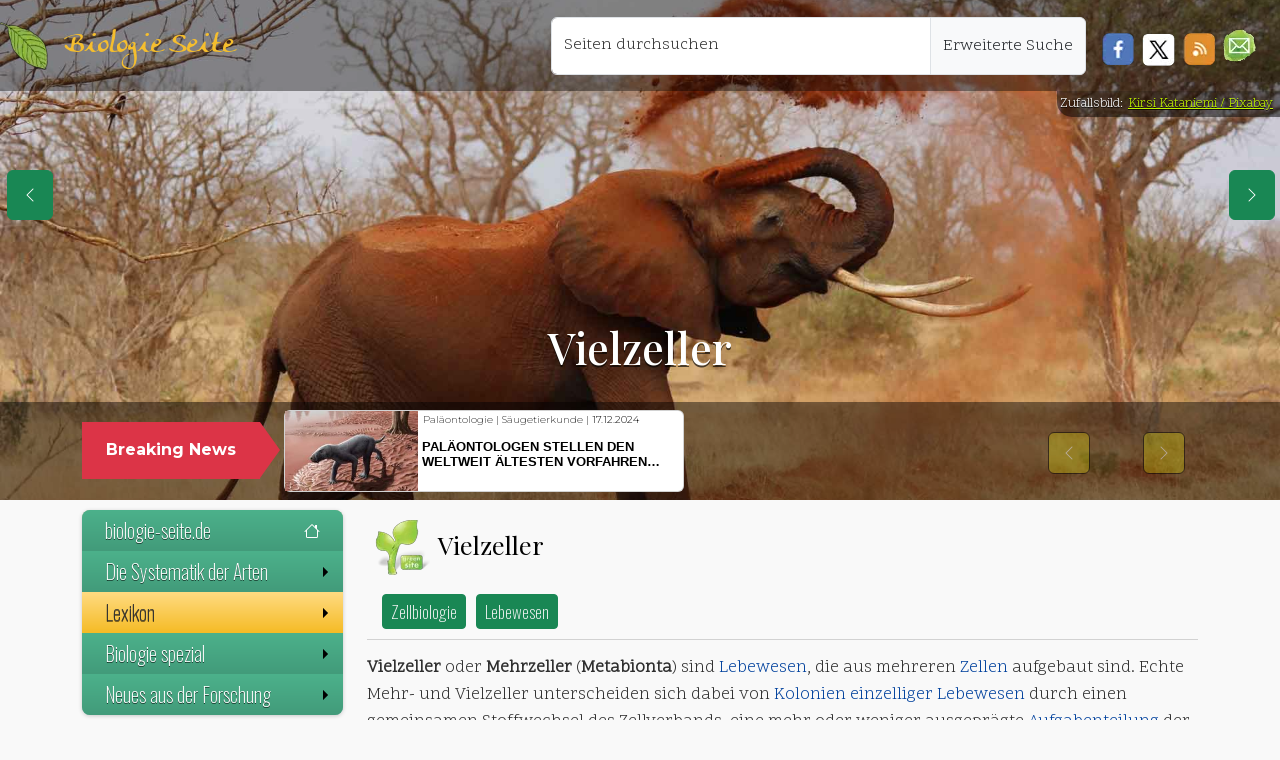

--- FILE ---
content_type: text/html; charset=UTF-8
request_url: https://www.biologie-seite.de/Biologie/Vielzeller
body_size: 18760
content:
<!DOCTYPE html><html lang="de"><head><meta charset="utf-8"/>
<script>var __ezHttpConsent={setByCat:function(src,tagType,attributes,category,force,customSetScriptFn=null){var setScript=function(){if(force||window.ezTcfConsent[category]){if(typeof customSetScriptFn==='function'){customSetScriptFn();}else{var scriptElement=document.createElement(tagType);scriptElement.src=src;attributes.forEach(function(attr){for(var key in attr){if(attr.hasOwnProperty(key)){scriptElement.setAttribute(key,attr[key]);}}});var firstScript=document.getElementsByTagName(tagType)[0];firstScript.parentNode.insertBefore(scriptElement,firstScript);}}};if(force||(window.ezTcfConsent&&window.ezTcfConsent.loaded)){setScript();}else if(typeof getEzConsentData==="function"){getEzConsentData().then(function(ezTcfConsent){if(ezTcfConsent&&ezTcfConsent.loaded){setScript();}else{console.error("cannot get ez consent data");force=true;setScript();}});}else{force=true;setScript();console.error("getEzConsentData is not a function");}},};</script>
<script>var ezTcfConsent=window.ezTcfConsent?window.ezTcfConsent:{loaded:false,store_info:false,develop_and_improve_services:false,measure_ad_performance:false,measure_content_performance:false,select_basic_ads:false,create_ad_profile:false,select_personalized_ads:false,create_content_profile:false,select_personalized_content:false,understand_audiences:false,use_limited_data_to_select_content:false,};function getEzConsentData(){return new Promise(function(resolve){document.addEventListener("ezConsentEvent",function(event){var ezTcfConsent=event.detail.ezTcfConsent;resolve(ezTcfConsent);});});}</script>
<script>if(typeof _setEzCookies!=='function'){function _setEzCookies(ezConsentData){var cookies=window.ezCookieQueue;for(var i=0;i<cookies.length;i++){var cookie=cookies[i];if(ezConsentData&&ezConsentData.loaded&&ezConsentData[cookie.tcfCategory]){document.cookie=cookie.name+"="+cookie.value;}}}}
window.ezCookieQueue=window.ezCookieQueue||[];if(typeof addEzCookies!=='function'){function addEzCookies(arr){window.ezCookieQueue=[...window.ezCookieQueue,...arr];}}
addEzCookies([{name:"ezoab_344419",value:"mod206; Path=/; Domain=biologie-seite.de; Max-Age=7200",tcfCategory:"store_info",isEzoic:"true",},{name:"ezosuibasgeneris-1",value:"07eaa22d-e1b5-4601-4e1c-34f8bae2206d; Path=/; Domain=biologie-seite.de; Expires=Thu, 21 Jan 2027 12:08:36 UTC; Secure; SameSite=None",tcfCategory:"understand_audiences",isEzoic:"true",}]);if(window.ezTcfConsent&&window.ezTcfConsent.loaded){_setEzCookies(window.ezTcfConsent);}else if(typeof getEzConsentData==="function"){getEzConsentData().then(function(ezTcfConsent){if(ezTcfConsent&&ezTcfConsent.loaded){_setEzCookies(window.ezTcfConsent);}else{console.error("cannot get ez consent data");_setEzCookies(window.ezTcfConsent);}});}else{console.error("getEzConsentData is not a function");_setEzCookies(window.ezTcfConsent);}</script><script type="text/javascript" data-ezscrex='false' data-cfasync='false'>window._ezaq = Object.assign({"edge_cache_status":11,"edge_response_time":778,"url":"https://www.biologie-seite.de/Biologie/Vielzeller"}, typeof window._ezaq !== "undefined" ? window._ezaq : {});</script><script type="text/javascript" data-ezscrex='false' data-cfasync='false'>window._ezaq = Object.assign({"ab_test_id":"mod206"}, typeof window._ezaq !== "undefined" ? window._ezaq : {});window.__ez=window.__ez||{};window.__ez.tf={"vaffa":"true"};</script><script type="text/javascript" data-ezscrex='false' data-cfasync='false'>window.ezDisableAds = true;</script>
<script data-ezscrex='false' data-cfasync='false' data-pagespeed-no-defer>var __ez=__ez||{};__ez.stms=Date.now();__ez.evt={};__ez.script={};__ez.ck=__ez.ck||{};__ez.template={};__ez.template.isOrig=true;window.__ezScriptHost="//www.ezojs.com";__ez.queue=__ez.queue||function(){var e=0,i=0,t=[],n=!1,o=[],r=[],s=!0,a=function(e,i,n,o,r,s,a){var l=arguments.length>7&&void 0!==arguments[7]?arguments[7]:window,d=this;this.name=e,this.funcName=i,this.parameters=null===n?null:w(n)?n:[n],this.isBlock=o,this.blockedBy=r,this.deleteWhenComplete=s,this.isError=!1,this.isComplete=!1,this.isInitialized=!1,this.proceedIfError=a,this.fWindow=l,this.isTimeDelay=!1,this.process=function(){f("... func = "+e),d.isInitialized=!0,d.isComplete=!0,f("... func.apply: "+e);var i=d.funcName.split("."),n=null,o=this.fWindow||window;i.length>3||(n=3===i.length?o[i[0]][i[1]][i[2]]:2===i.length?o[i[0]][i[1]]:o[d.funcName]),null!=n&&n.apply(null,this.parameters),!0===d.deleteWhenComplete&&delete t[e],!0===d.isBlock&&(f("----- F'D: "+d.name),m())}},l=function(e,i,t,n,o,r,s){var a=arguments.length>7&&void 0!==arguments[7]?arguments[7]:window,l=this;this.name=e,this.path=i,this.async=o,this.defer=r,this.isBlock=t,this.blockedBy=n,this.isInitialized=!1,this.isError=!1,this.isComplete=!1,this.proceedIfError=s,this.fWindow=a,this.isTimeDelay=!1,this.isPath=function(e){return"/"===e[0]&&"/"!==e[1]},this.getSrc=function(e){return void 0!==window.__ezScriptHost&&this.isPath(e)&&"banger.js"!==this.name?window.__ezScriptHost+e:e},this.process=function(){l.isInitialized=!0,f("... file = "+e);var i=this.fWindow?this.fWindow.document:document,t=i.createElement("script");t.src=this.getSrc(this.path),!0===o?t.async=!0:!0===r&&(t.defer=!0),t.onerror=function(){var e={url:window.location.href,name:l.name,path:l.path,user_agent:window.navigator.userAgent};"undefined"!=typeof _ezaq&&(e.pageview_id=_ezaq.page_view_id);var i=encodeURIComponent(JSON.stringify(e)),t=new XMLHttpRequest;t.open("GET","//g.ezoic.net/ezqlog?d="+i,!0),t.send(),f("----- ERR'D: "+l.name),l.isError=!0,!0===l.isBlock&&m()},t.onreadystatechange=t.onload=function(){var e=t.readyState;f("----- F'D: "+l.name),e&&!/loaded|complete/.test(e)||(l.isComplete=!0,!0===l.isBlock&&m())},i.getElementsByTagName("head")[0].appendChild(t)}},d=function(e,i){this.name=e,this.path="",this.async=!1,this.defer=!1,this.isBlock=!1,this.blockedBy=[],this.isInitialized=!0,this.isError=!1,this.isComplete=i,this.proceedIfError=!1,this.isTimeDelay=!1,this.process=function(){}};function c(e,i,n,s,a,d,c,u,f){var m=new l(e,i,n,s,a,d,c,f);!0===u?o[e]=m:r[e]=m,t[e]=m,h(m)}function h(e){!0!==u(e)&&0!=s&&e.process()}function u(e){if(!0===e.isTimeDelay&&!1===n)return f(e.name+" blocked = TIME DELAY!"),!0;if(w(e.blockedBy))for(var i=0;i<e.blockedBy.length;i++){var o=e.blockedBy[i];if(!1===t.hasOwnProperty(o))return f(e.name+" blocked = "+o),!0;if(!0===e.proceedIfError&&!0===t[o].isError)return!1;if(!1===t[o].isComplete)return f(e.name+" blocked = "+o),!0}return!1}function f(e){var i=window.location.href,t=new RegExp("[?&]ezq=([^&#]*)","i").exec(i);"1"===(t?t[1]:null)&&console.debug(e)}function m(){++e>200||(f("let's go"),p(o),p(r))}function p(e){for(var i in e)if(!1!==e.hasOwnProperty(i)){var t=e[i];!0===t.isComplete||u(t)||!0===t.isInitialized||!0===t.isError?!0===t.isError?f(t.name+": error"):!0===t.isComplete?f(t.name+": complete already"):!0===t.isInitialized&&f(t.name+": initialized already"):t.process()}}function w(e){return"[object Array]"==Object.prototype.toString.call(e)}return window.addEventListener("load",(function(){setTimeout((function(){n=!0,f("TDELAY -----"),m()}),5e3)}),!1),{addFile:c,addFileOnce:function(e,i,n,o,r,s,a,l,d){t[e]||c(e,i,n,o,r,s,a,l,d)},addDelayFile:function(e,i){var n=new l(e,i,!1,[],!1,!1,!0);n.isTimeDelay=!0,f(e+" ...  FILE! TDELAY"),r[e]=n,t[e]=n,h(n)},addFunc:function(e,n,s,l,d,c,u,f,m,p){!0===c&&(e=e+"_"+i++);var w=new a(e,n,s,l,d,u,f,p);!0===m?o[e]=w:r[e]=w,t[e]=w,h(w)},addDelayFunc:function(e,i,n){var o=new a(e,i,n,!1,[],!0,!0);o.isTimeDelay=!0,f(e+" ...  FUNCTION! TDELAY"),r[e]=o,t[e]=o,h(o)},items:t,processAll:m,setallowLoad:function(e){s=e},markLoaded:function(e){if(e&&0!==e.length){if(e in t){var i=t[e];!0===i.isComplete?f(i.name+" "+e+": error loaded duplicate"):(i.isComplete=!0,i.isInitialized=!0)}else t[e]=new d(e,!0);f("markLoaded dummyfile: "+t[e].name)}},logWhatsBlocked:function(){for(var e in t)!1!==t.hasOwnProperty(e)&&u(t[e])}}}();__ez.evt.add=function(e,t,n){e.addEventListener?e.addEventListener(t,n,!1):e.attachEvent?e.attachEvent("on"+t,n):e["on"+t]=n()},__ez.evt.remove=function(e,t,n){e.removeEventListener?e.removeEventListener(t,n,!1):e.detachEvent?e.detachEvent("on"+t,n):delete e["on"+t]};__ez.script.add=function(e){var t=document.createElement("script");t.src=e,t.async=!0,t.type="text/javascript",document.getElementsByTagName("head")[0].appendChild(t)};__ez.dot=__ez.dot||{};__ez.queue.addFileOnce('/detroitchicago/boise.js', '/detroitchicago/boise.js?gcb=195-1&cb=5', true, [], true, false, true, false);__ez.queue.addFileOnce('/parsonsmaize/abilene.js', '/parsonsmaize/abilene.js?gcb=195-1&cb=e80eca0cdb', true, [], true, false, true, false);__ez.queue.addFileOnce('/parsonsmaize/mulvane.js', '/parsonsmaize/mulvane.js?gcb=195-1&cb=e75e48eec0', true, ['/parsonsmaize/abilene.js'], true, false, true, false);__ez.queue.addFileOnce('/detroitchicago/birmingham.js', '/detroitchicago/birmingham.js?gcb=195-1&cb=539c47377c', true, ['/parsonsmaize/abilene.js'], true, false, true, false);</script>
<script data-ezscrex="false" type="text/javascript" data-cfasync="false">window._ezaq = Object.assign({"ad_cache_level":0,"adpicker_placement_cnt":0,"ai_placeholder_cache_level":0,"ai_placeholder_placement_cnt":-1,"domain":"biologie-seite.de","domain_id":344419,"ezcache_level":0,"ezcache_skip_code":14,"has_bad_image":0,"has_bad_words":0,"is_sitespeed":0,"lt_cache_level":0,"response_size":69538,"response_size_orig":63736,"response_time_orig":872,"template_id":5,"url":"https://www.biologie-seite.de/Biologie/Vielzeller","word_count":0,"worst_bad_word_level":0}, typeof window._ezaq !== "undefined" ? window._ezaq : {});__ez.queue.markLoaded('ezaqBaseReady');</script>
<script type='text/javascript' data-ezscrex='false' data-cfasync='false'>
window.ezAnalyticsStatic = true;

function analyticsAddScript(script) {
	var ezDynamic = document.createElement('script');
	ezDynamic.type = 'text/javascript';
	ezDynamic.innerHTML = script;
	document.head.appendChild(ezDynamic);
}
function getCookiesWithPrefix() {
    var allCookies = document.cookie.split(';');
    var cookiesWithPrefix = {};

    for (var i = 0; i < allCookies.length; i++) {
        var cookie = allCookies[i].trim();

        for (var j = 0; j < arguments.length; j++) {
            var prefix = arguments[j];
            if (cookie.indexOf(prefix) === 0) {
                var cookieParts = cookie.split('=');
                var cookieName = cookieParts[0];
                var cookieValue = cookieParts.slice(1).join('=');
                cookiesWithPrefix[cookieName] = decodeURIComponent(cookieValue);
                break; // Once matched, no need to check other prefixes
            }
        }
    }

    return cookiesWithPrefix;
}
function productAnalytics() {
	var d = {"pr":[6],"omd5":"2c073542bbddd393a7144f88bacfe918","nar":"risk score"};
	d.u = _ezaq.url;
	d.p = _ezaq.page_view_id;
	d.v = _ezaq.visit_uuid;
	d.ab = _ezaq.ab_test_id;
	d.e = JSON.stringify(_ezaq);
	d.ref = document.referrer;
	d.c = getCookiesWithPrefix('active_template', 'ez', 'lp_');
	if(typeof ez_utmParams !== 'undefined') {
		d.utm = ez_utmParams;
	}

	var dataText = JSON.stringify(d);
	var xhr = new XMLHttpRequest();
	xhr.open('POST','/ezais/analytics?cb=1', true);
	xhr.onload = function () {
		if (xhr.status!=200) {
            return;
		}

        if(document.readyState !== 'loading') {
            analyticsAddScript(xhr.response);
            return;
        }

        var eventFunc = function() {
            if(document.readyState === 'loading') {
                return;
            }
            document.removeEventListener('readystatechange', eventFunc, false);
            analyticsAddScript(xhr.response);
        };

        document.addEventListener('readystatechange', eventFunc, false);
	};
	xhr.setRequestHeader('Content-Type','text/plain');
	xhr.send(dataText);
}
__ez.queue.addFunc("productAnalytics", "productAnalytics", null, true, ['ezaqBaseReady'], false, false, false, true);
</script><base href="https://www.biologie-seite.de/Biologie/Vielzeller"/>
      
<meta http-equiv="X-UA-Compatible" content="IE=edge"/>
<meta name="viewport" content="width=device-width, initial-scale=1, user-scalable=1, maximum-scale=3"/>
<link rel="apple-touch-icon" sizes="57x57" href="/design/blatt_squareico/apple-icon-57x57.png"/>
<link rel="apple-touch-icon" sizes="60x60" href="/design/blatt_squareico/apple-icon-60x60.png"/>
<link rel="apple-touch-icon" sizes="72x72" href="/design/blatt_squareico/apple-icon-72x72.png"/>
<link rel="apple-touch-icon" sizes="76x76" href="/design/blatt_squareico/apple-icon-76x76.png"/>
<link rel="apple-touch-icon" sizes="114x114" href="/design/blatt_squareico/apple-icon-114x114.png"/>
<link rel="apple-touch-icon" sizes="120x120" href="/design/blatt_squareico/apple-icon-120x120.png"/>
<link rel="apple-touch-icon" sizes="144x144" href="/design/blatt_squareico/apple-icon-144x144.png"/>
<link rel="apple-touch-icon" sizes="152x152" href="/design/blatt_squareico/apple-icon-152x152.png"/>
<link rel="apple-touch-icon" sizes="180x180" href="/design/blatt_squareico/apple-icon-180x180.png"/>
<link rel="icon" type="image/png" sizes="192x192" href="/design/blatt_squareico/android-icon-192x192.png"/>
<link rel="icon" type="image/png" sizes="32x32" href="/design/blatt_squareico/favicon-32x32.png"/>
<link rel="icon" type="image/png" sizes="96x96" href="/design/blatt_squareico/favicon-96x96.png"/>
<link rel="icon" type="image/png" sizes="16x16" href="/design/blatt_squareico/favicon-16x16.png"/>
<link rel="manifest" href="/design/blatt_squareico/manifest.json"/>
<meta name="msapplication-TileColor" content="#ffffff"/>
<meta name="msapplication-TileImage" content="/design/blatt_squareico/ms-icon-144x144.png"/>
<meta name="theme-color" content="#ffffff"/>
  <meta property="og:url" content="https://www.biologie-seite.de/Biologie/Vielzeller"/>
  <meta property="og:title" content="Vielzeller"/>
  <meta property="og:image" content=""/>
  <meta name="Description" content="Heute im BIO-UNTERRICHT: | Vielzeller ✔ |"/>
  <title> Vielzeller – biologie-seite.de</title>
  <link rel="stylesheet" href="/bio_137/skins/Timeless/resources/old_bio_main.css" type="text/css"/>
  <link rel="dns-prefetch" href="https://de.wikipedia.org"/>
  <link rel="preconnect" href="https://de.wikipedia.org"/>
  <link rel="dns-prefetch" href="https://commons.wikimedia.org"/>
  <link rel="preconnect" href="https://commons.wikimedia.org"/>
<!-- Metatags für Alle Seiten -->
<link rel="canonical" href="https://www.biologie-seite.de/Biologie/Vielzeller"/>
<link href="https://cdn.jsdelivr.net/npm/bootstrap@5.3.3/dist/css/bootstrap.min.css" rel="stylesheet" integrity="sha384-QWTKZyjpPEjISv5WaRU9OFeRpok6YctnYmDr5pNlyT2bRjXh0JMhjY6hW+ALEwIH" crossorigin="anonymous"/>
<link href="/lib/css/fluid.css" rel="stylesheet" type="text/css"/>
<link rel="stylesheet" href="https://cdn.jsdelivr.net/npm/smartmenus@1.2.1/dist/css/sm-core-css.min.css"/>
<link href="/lib/css/sm-bio-greenish.css" rel="stylesheet" type="text/css"/>
<link href="/lib/css/news.css" rel="stylesheet" type="text/css"/>
<link href="/lib/css/jquery.gScrollingCarousel.css" rel="stylesheet" type="text/css"/>
      <script src="https://polyfill.io/v3/polyfill.min.js?features=es6"></script>
<script>
    MathJax = {
        tex: {
            inlineMath: [
                ['$', '$']
            ]
        }
    };
</script>
<script id="MathJax-script" async="" src="https://cdn.jsdelivr.net/npm/mathjax@3/es5/tex-chtml.js"></script>
<script async="" src="https://www.googletagmanager.com/gtag/js?id=G-DNNWVRB3P8"></script><style type="text/css">header {                background-image: url('/design/tag_saeugetierkunde,pixa,elephant-111695.jpg');
          background-size: cover;
          background-position: center !important;
      } </style>      <style type="text/css">
        @media (max-width: 768px) {
          header {
            background-position: center 10%;
          }
        }

        a.new {
          color: #985400;
        }
      </style>
    <script type='text/javascript'>
var ezoTemplate = 'orig_site';
var ezouid = '1';
var ezoFormfactor = '1';
</script><script data-ezscrex="false" type='text/javascript'>
var soc_app_id = '0';
var did = 344419;
var ezdomain = 'biologie-seite.de';
var ezoicSearchable = 1;
</script></head>

    <body>
      <nav class="navbar navbar-expand-lg my-topNavbar w-100">
  <div class="my-topNavbar-brand-img d-block p-1 me-3"> </div>
  <a class="navbar-brand" href="/index.php">Biologie Seite</a>
  <button class="navbar-toggler me-3 btn btn-success bg-success" type="button" data-bs-toggle="collapse" data-bs-target="#navbar-responsive" aria-controls="navbar-responsive" aria-expanded="false" aria-label="Schalter Navigation">
    <svg xmlns="http://www.w3.org/2000/svg" width="16" height="16" fill="currentColor" class="bi bi-list" viewBox="0 0 16 16">
      <path fill-rule="evenodd" d="M2.5 12a.5.5 0 0 1 .5-.5h10a.5.5 0 0 1 0 1H3a.5.5 0 0 1-.5-.5m0-4a.5.5 0 0 1 .5-.5h10a.5.5 0 0 1 0 1H3a.5.5 0 0 1-.5-.5m0-4a.5.5 0 0 1 .5-.5h10a.5.5 0 0 1 0 1H3a.5.5 0 0 1-.5-.5"></path>
    </svg>
  </button>
  <div class="collapse navbar-collapse" id="navbar-responsive">
    <ul class="navbar-nav ms-auto position-end me-3">
      <div class="input-group m-2">
                <div class="form-floating position-relative">
          <input id="search" name="search" class="form-control z-4" type="text" placeholder="Seiten durchsuchen" aria-label="Seiten durchsuchen" style="min-width: 380px;"/>
          <label for="search">Seiten durchsuchen</label>
        </div>
        <a class="input-group-text z-4" href="/Biologie/Spezial:Suche">Erweiterte Suche</a>
      </div>
            <div class="mt-4 d-inline float-start z-4">
        <a href="javascript:void(0)" onclick="PopupCenter(&#39;http://www.facebook.com/sharer/sharer.php?u=https://www.biologie-seite.de/Biologie/Vielzeller&#39;,&#39;Teile diese Seite auf Facebook&#39;, &#39;530&#39;, &#39;520&#39;);">
          <div class="soc-facebook ms-2"></div>
        </a>
      </div>
      <div class="mt-4 d-inline float-start z-4">
        <a href="javascript:void(0)" onclick="PopupCenter(&#39;http://twitter.com/share?text=Ein Tip!&amp;url=https://www.biologie-seite.de/Biologie/Vielzeller/&amp;hashtags=Physik,Physik-News&#39;, &#39;Teile diese Seite auf Twitter&#39;, &#39;520&#39;,&#39;460&#39;);">
          <div class="soc-twitter ms-2"></div>
        </a>
      </div>
      <div class="mt-4 d-inline float-start z-4">
        <a href="javascript:void(0)" onclick="PopupCenter(&#39;/rss_copy.php&#39;,&#39;Der Link für deinen Newsreader&#39;, &#39;420&#39;, &#39;260&#39;);">
          <div class="soc-rss mx-2"></div>
        </a>
      </div>
      <div class="mt-3 d-inline float-start z-4">
        <a href="#zum-newsletter">
          <div class="soc-news me-2 mt-1 float-start" role="button" title="Zum Newsletter"></div>
        </a>
      </div>
    </ul>
  </div>
</nav><header class="container-fluid d-flex align-items-end" id="header">
    <div class="d-flex flex-column w-100">
    <section class="div_1 py-2 mx-1 h-25">
      <div class="text-center p-3">
        <h1>
          Vielzeller        </h1>
      </div>
    </section>
    <section role="banner" class="container-fluid div_2 py-1 w-100">
      <div class="container">
        <div class="row mb-0">
          <div class="col-12">
            <div class="row">
              <div class="col-md-3 col-lg-2 pe-md-0 mt-3 d-none d-sm-block position-relative">
                <div class="p-3 my-auto text-center breaking-caret">
                  <span>Breaking News</span>
                </div>
              </div>
              <div class="col-md-9 col-lg-10 ps-md-4 py-1">
                <div class="breaking-box">
                  <div id="carouselbreaking" class="carousel slide" data-bs-ride="carousel">
                    <div class="carousel-inner">
                                              <div class="carousel-item card">
                          <a href="/News/Klimawandel_setzt_Heringslarven_unter_Stress.html">
                            <div class="row g-0">
                              <div class="col-4 h-100" style="background-image:url(/neues/images/241128-1521_image_1_small_Klimawandel_setzt_Heringslarven_unter_Stress.jpg); background-size:cover"></div>
                              <div class="col-8 h-100 ps-1">
                                <div class="d-flex align-items-start flex-column">
                                  <p class="text-left mt-1" style="line-height:8px !important; padding:1px">
                                    Fischkunde | Klimawandel | <span style="color:black">18.11.2024</span>                                  </p>
                                  <p class="card-title my-auto pt-0">Klimawandel setzt Heringslarven unter Stress</p>
                                </div>
                              </div>
                            </div>
                          </a>
                        </div>
                                              <div class="carousel-item card">
                          <a href="/News/Unbekannte_Artenvielfalt:_Ein_neuer_alter_Wasserzwerg_in_Europa.html">
                            <div class="row g-0">
                              <div class="col-4 h-100" style="background-image:url(/neues/images/241128-1514_image_1_small_Unbekannte_Artenvielfalt:_Ein_neuer_alter_Wasserzwerg_in_Europa.jpg); background-size:cover"></div>
                              <div class="col-8 h-100 ps-1">
                                <div class="d-flex align-items-start flex-column">
                                  <p class="text-left mt-1" style="line-height:8px !important; padding:1px">
                                    Insektenkunde | Taxonomie | <span style="color:black">18.11.2024</span>                                  </p>
                                  <p class="card-title my-auto pt-0">Unbekannte Artenvielfalt: Ein neuer alter Wasserzwerg in Europa</p>
                                </div>
                              </div>
                            </div>
                          </a>
                        </div>
                                              <div class="carousel-item card">
                          <a href="/News/Mehr_Anstrengung_bei_der_Erforschung_von_Moosen_gefordert.html">
                            <div class="row g-0">
                              <div class="col-4 h-100" style="background-image:url(/neues/images/241128-1507_image_1_small_Mehr_Anstrengung_bei_der_Erforschung_von_Moosen_gefordert.jpg); background-size:cover"></div>
                              <div class="col-8 h-100 ps-1">
                                <div class="d-flex align-items-start flex-column">
                                  <p class="text-left mt-1" style="line-height:8px !important; padding:1px">
                                    Biodiversität | Ökologie | <span style="color:black">15.11.2024</span>                                  </p>
                                  <p class="card-title my-auto pt-0">Mehr Anstrengung bei der Erforschung von Moosen gefordert</p>
                                </div>
                              </div>
                            </div>
                          </a>
                        </div>
                                              <div class="carousel-item card">
                          <a href="/News/Klimawandel_bedroht_wichtige_Planktongruppen_im_Meer.html">
                            <div class="row g-0">
                              <div class="col-4 h-100" style="background-image:url(/neues/images/241128-1451_image_1_small_Klimawandel_bedroht_wichtige_Planktongruppen_im_Meer.jpg); background-size:cover"></div>
                              <div class="col-8 h-100 ps-1">
                                <div class="d-flex align-items-start flex-column">
                                  <p class="text-left mt-1" style="line-height:8px !important; padding:1px">
                                    Klimawandel | Meeresbiologie | <span style="color:black">13.11.2024</span>                                  </p>
                                  <p class="card-title my-auto pt-0">Klimawandel bedroht wichtige Planktongruppen im Meer</p>
                                </div>
                              </div>
                            </div>
                          </a>
                        </div>
                                              <div class="carousel-item card">
                          <a href="/News/Rhododendron-Schildlaus_von_Citizen_Scientist_als_neue_Art_beschrieben.html">
                            <div class="row g-0">
                              <div class="col-4 h-100" style="background-image:url(/neues/images/241128-1436_image_1_small_Rhododendron-Schildlaus_von_Citizen_Scientist_als_neue_Art_beschrieben.jpg); background-size:cover"></div>
                              <div class="col-8 h-100 ps-1">
                                <div class="d-flex align-items-start flex-column">
                                  <p class="text-left mt-1" style="line-height:8px !important; padding:1px">
                                    Citizen Science | Insektenkunde | <span style="color:black">11.11.2024</span>                                  </p>
                                  <p class="card-title my-auto pt-0">Rhododendron-Schildlaus von Citizen Scientist als neue Art beschrieben</p>
                                </div>
                              </div>
                            </div>
                          </a>
                        </div>
                                              <div class="carousel-item card">
                          <a href="/News/Unbekannte_Bakterien_mit_Mini-Genom_in_Tiefseekorallen.html">
                            <div class="row g-0">
                              <div class="col-4 h-100" style="background-image:url(/neues/images/241128-1425_image_1_small_Unbekannte_Bakterien_mit_Mini-Genom_in_Tiefseekorallen.jpg); background-size:cover"></div>
                              <div class="col-8 h-100 ps-1">
                                <div class="d-flex align-items-start flex-column">
                                  <p class="text-left mt-1" style="line-height:8px !important; padding:1px">
                                    Genetik | Meeresbiologie | <span style="color:black">04.11.2024</span>                                  </p>
                                  <p class="card-title my-auto pt-0">Unbekannte Bakterien mit Mini-Genom in Tiefseekorallen</p>
                                </div>
                              </div>
                            </div>
                          </a>
                        </div>
                                              <div class="carousel-item card">
                          <a href="/News/Ein_Bienen-Gen_spezifiziert_kollektives_Verhalten.html">
                            <div class="row g-0">
                              <div class="col-4 h-100" style="background-image:url(/neues/images/241128-1415_image_1_small_Ein_Bienen-Gen_spezifiziert_kollektives_Verhalten.jpg); background-size:cover"></div>
                              <div class="col-8 h-100 ps-1">
                                <div class="d-flex align-items-start flex-column">
                                  <p class="text-left mt-1" style="line-height:8px !important; padding:1px">
                                    Ethologie | Genetik | <span style="color:black">01.11.2024</span>                                  </p>
                                  <p class="card-title my-auto pt-0">Ein Bienen-Gen spezifiziert kollektives Verhalten</p>
                                </div>
                              </div>
                            </div>
                          </a>
                        </div>
                                              <div class="carousel-item card">
                          <a href="/News/Messel-See:_Todesfalle_für_Fledermäuse.html">
                            <div class="row g-0">
                              <div class="col-4 h-100" style="background-image:url(/neues/images/241128-1403_image_1_small_Messel-See:_Todesfalle_fuer_Fledermaeuse.jpg); background-size:cover"></div>
                              <div class="col-8 h-100 ps-1">
                                <div class="d-flex align-items-start flex-column">
                                  <p class="text-left mt-1" style="line-height:8px !important; padding:1px">
                                    Ökologie | Paläontologie | <span style="color:black">31.10.2024</span>                                  </p>
                                  <p class="card-title my-auto pt-0">Messel-See: Todesfalle für Fledermäuse?</p>
                                </div>
                              </div>
                            </div>
                          </a>
                        </div>
                                            <div class="carousel-item card active">
                        <a href="/News/Paläontologen_stellen_den_weltweit_ältesten_Vorfahren_der_Säugetiere_vor.html">
                          <div class="row g-0">
                            <div class="col-4 h-100" style="background-image:url(/neues/images/250403-0802_image_1_small_Palaeontologen_stellen_den_weltweit_aeltesten_Vorfahren_der_Saeugetiere_vo.jpg); background-size:cover"></div>
                            <div class="col-8 h-100 ps-1">
                              <div class="d-flex align-items-start flex-column">
                                <p class="text-left mt-1" style="line-height:8px !important; padding:1px">
                                  Paläontologie | Säugetierkunde | <span style="color:black">17.12.2024</span>                                </p>
                                <p class="card-title my-auto pt-0">Paläontologen stellen den weltweit ältesten Vorfahren der Säugetiere vor</p>
                              </div>
                            </div>
                          </div>
                        </a>
                      </div>
                    </div>
                    <div class="navigation-box p-2 d-none d-sm-block mt-3">
                      <a class="carousel-control-prev" href="#carouselbreaking" role="button" data-bs-slide="prev">
                        <span class="visually-hidden">Previous</span>
                      </a>
                      <a class="carousel-control-next" href="#carouselbreaking" role="button" data-bs-slide="next">
                        <span class="visually-hidden">Next</span>
                      </a>
                    </div>
                  </div>
                </div>
              </div>
            </div>
          </div>
        </div>
    </div></section>
  </div>
</header>        <div class="copyright-header">Zufallsbild:
                      <a href="https://pixabay.com/de/users/kikatani-35407/?utm_source=link-attribution&amp;utm_medium=referral&amp;utm_campaign=image&amp;utm_content=111695">Kirsi Kataniemi / Pixabay</a>
                  </div>
            <div class="container">
        <div class="row row-offcanvas row-offcanvas-left">
          <nav class="col-6 col-md-3 sidebar-offcanvas">
            <ul id="main-menu" class="sm sm-vertical bio-greenish ms-sm-0 ms-1">
  <li>
    <a href="/">biologie-seite.de
      <svg xmlns="http://www.w3.org/2000/svg" width="16" height="16" fill="currentColor" class="bi bi-house mt-1" viewBox="0 0 16 16">
        <path d="M8.707 1.5a1 1 0 0 0-1.414 0L.646 8.146a.5.5 0 0 0 .708.708L2 8.207V13.5A1.5 1.5 0 0 0 3.5 15h9a1.5 1.5 0 0 0 1.5-1.5V8.207l.646.647a.5.5 0 0 0 .708-.708L13 5.793V2.5a.5.5 0 0 0-.5-.5h-1a.5.5 0 0 0-.5.5v1.293zM13 7.207V13.5a.5.5 0 0 1-.5.5h-9a.5.5 0 0 1-.5-.5V7.207l5-5z"></path>
      </svg>
    </a>
  </li>
  <li><a href="#">Die Systematik der Arten</a>
    <ul>
      <li><a href="/thema/systematik_der_arten.php">Die Systematik von Berzelius</a></li>
      <li><a href="/thema/klassifikationsschema.php">Klassifikation der Arten</a></li>
    </ul>
  </li>
  <li><a href="#">Lexikon</a>
    <ul>
      <li><a href="/Biologie/Spezial:Alle_Seiten">Inhaltsverzeichnis</a></li>
      <li><a href="/Biologie/Spezial:Zufällige_Seite">Auf gut Glück!</a></li>
              <li>
                        <a href="Vielwurzelige_Teichlinse">Vielwurzelige Teichlinse</a>
                        <a href="Vielverfärbender_Birkenpilz">Vielverfärbender Birkenpilz</a>
                        <a href="Vielstängelige_Sumpfbinse">Vielstängelige Sumpfbinse</a>
                        <a href="Vielstachler">Vielstachler</a>
                  </li>
        <li>
                      <a href="Vielzeller">Vielzeller</a>
        </li>
            <li>
                    <a href="Vielzellige_Tiere">Vielzellige Tiere</a>
                    <a href="Vielzitzenmäuse">Vielzitzenmäuse</a>
                    <a href="Vielzähniger_Kiefernborkenkäfer">Vielzähniger Kiefernborkenkäfer</a>
                    <a href="Vieraugen">Vieraugen</a>
                    </li>
    </ul>
  </li>
  <li><a>Biologie spezial </a>
    <ul>
      <li><a>Wir Primaten!</a>
        <ul>
          <li><a href="https://www.primata.de/">Alles über Primaten</a></li>
          <li><a href="https://www.primata.de/Ueber_Primaten/Strepsirrhini">Die Feuchtnasenaffen</a></li>
          <li><a href="https://www.primata.de/Ueber_Primaten/Haplorhini">Die Trockennasenaffen</a></li>
          <li><a href="https://www.primata.de/Ueber_Primaten/Artenschutz">Primaten in Gefahr</a></li>
          <li><a href="https://www.primata.de/Ueber_Primaten/Koerperbau">Anatomie der Primaten</a></li>
          <li><a href="https://www.primata.de/Ueber_Primaten/Nahrung">Verhalten von Primaten</a></li>
          <li><a href="https://www.primata.de/Ueber_Primaten/Sozialleben">Soziale Primaten</a></li>
          <li><a href="https://www.primata.de/Ueber_Primaten/Lebensraum">Lebensräume</a></li>
          <li><a href="https://www.primata.de/Evolution/40700/Primates">Evolution der Primaten</a></li>
        </ul>
      </li>
      <li><a>Die Katze</a>
        <ul>
          <li><a href="/Katzen/index.html">Naturgeschichte der Katzen</a></li>
          <li><a href="/Extinct_Cats/index.html">Evolution der Katzen</a></li>
          <li><a href="/Wilde_Katzen/Der_Gepard.html">Wilde Katzen</a></li>
          <li><a href="/Hauskatze/Die_Hauskatze.html">Domestizierung der Katze</a></li>
        </ul>
      </li>
      <li><a href="/thema/intelligenteste_tiere_der_welt.php">Die intelligentesten Tiere der Welt</a></li>
      <li><a href="/thema/haustiere_artgerecht_halten.php">Haustiere artgerecht halten</a></li>
      <li><a href="/thema/fruehkindliche_entwicklung.php">Die frühkindliche Entwicklung</a></li>
      <li><a href="/thema/moderne_hypnose.php">Die moderne Hypnopse</a></li>
      <li><a href="/thema/tierwelt_australiens.php">Die Tierwelt Australiens</a></li>
      <li><a href="/thema/wasserstoffautos.php">Wasserstoffautos - die neue Zukunft?</a></li>
      <li><a href="/thema/protein_und_evolution.php">Rolle von Protein in der Evolution </a></li>
      <li><a href="/thema/zaehne_und_lebensalter.php">Zähne und Lebensalter</a></li>
      <li><a href="/thema/biologie_der_parodontitis.php">Biologie der Parodontitis</a></li>
      <li><a href="/thema/biometrische_authentifizierung.php">Biometrische Authentifizierung</a></li>
      <li><a href="/thema/wunder_tiermigration.php">Wunder der Tiermigration</a></li>
      <li><a href="/thema/lebensmittel_zahngesundheit.php">Lebensmittel und Zahngesundheit</a></li>
      <li><a href="/thema/biologie_im_digitalen_Zeitalter.php">Biologie im digitalen Zeitalter</a></li>
    </ul>
  </li>
  <li><a href="#">Neues aus der Forschung</a>
    <ul>
      <li>
                <a href="/News/Paläontologen_stellen_den_weltweit_ältesten_Vorfahren_der_Säugetiere_vor.html">
          <div class="row">
            <div class="d-none d-md-block col-md-2 px-0">
              <div class="ms-1 mt-1" style="width:60px; height:40px; background-image: url(&#39;/neues/images/250403-0802_image_1_small_Palaeontologen_stellen_den_weltweit_aeltesten_Vorfahren_der_Saeugetiere_vo.jpg&#39;); background-size:cover; background-position:center center"></div>
            </div>
            <div class="col-md-10 col-sm-12 inner-nav"><span>Paläontologen stellen den weltweit ältesten Vorfahren der Säugetiere vor</span></div>
          </div>
        </a>
      </li>
                <li>
            <a href="/News/Jodelnde_Affen:_Die_überraschende_Stimmlage_von_Neuweltaffen.html">
              <div class="row">
                <div class="d-none d-md-block col-md-2 px-0">
                  <div class="ms-1 mt-1" style="width:60px; height:40px; background-image: url(&#39;/neues/images/250403-0743_image_1_small_Jodelnde_Affen:_Die_ueberraschende_Stimmlage_von_Neuweltaffen.jpg&#39;); background-size:cover; background-position:center center"></div>
                </div>
                <div class="col-md-10 col-sm-12 inner-nav"><span>Jodelnde Affen: Die überraschende Stimmlage von Neuweltaffen</span></div>
              </div>
            </a>
          </li>
                <li>
            <a href="/News/Klimawandel_setzt_Heringslarven_unter_Stress.html">
              <div class="row">
                <div class="d-none d-md-block col-md-2 px-0">
                  <div class="ms-1 mt-1" style="width:60px; height:40px; background-image: url(&#39;/neues/images/241128-1521_image_1_small_Klimawandel_setzt_Heringslarven_unter_Stress.jpg&#39;); background-size:cover; background-position:center center"></div>
                </div>
                <div class="col-md-10 col-sm-12 inner-nav"><span>Klimawandel setzt Heringslarven unter Stress</span></div>
              </div>
            </a>
          </li>
                <li>
            <a href="/News/Unbekannte_Artenvielfalt:_Ein_neuer_alter_Wasserzwerg_in_Europa.html">
              <div class="row">
                <div class="d-none d-md-block col-md-2 px-0">
                  <div class="ms-1 mt-1" style="width:60px; height:40px; background-image: url(&#39;/neues/images/241128-1514_image_1_small_Unbekannte_Artenvielfalt:_Ein_neuer_alter_Wasserzwerg_in_Europa.jpg&#39;); background-size:cover; background-position:center center"></div>
                </div>
                <div class="col-md-10 col-sm-12 inner-nav"><span>Unbekannte Artenvielfalt: Ein neuer alter Wasserzwerg in Europa</span></div>
              </div>
            </a>
          </li>
                <li>
            <a href="/News/Mehr_Anstrengung_bei_der_Erforschung_von_Moosen_gefordert.html">
              <div class="row">
                <div class="d-none d-md-block col-md-2 px-0">
                  <div class="ms-1 mt-1" style="width:60px; height:40px; background-image: url(&#39;/neues/images/241128-1507_image_1_small_Mehr_Anstrengung_bei_der_Erforschung_von_Moosen_gefordert.jpg&#39;); background-size:cover; background-position:center center"></div>
                </div>
                <div class="col-md-10 col-sm-12 inner-nav"><span>Mehr Anstrengung bei der Erforschung von Moosen gefordert</span></div>
              </div>
            </a>
          </li>
                <li>
            <a href="/News/Klimawandel_bedroht_wichtige_Planktongruppen_im_Meer.html">
              <div class="row">
                <div class="d-none d-md-block col-md-2 px-0">
                  <div class="ms-1 mt-1" style="width:60px; height:40px; background-image: url(&#39;/neues/images/241128-1451_image_1_small_Klimawandel_bedroht_wichtige_Planktongruppen_im_Meer.jpg&#39;); background-size:cover; background-position:center center"></div>
                </div>
                <div class="col-md-10 col-sm-12 inner-nav"><span>Klimawandel bedroht wichtige Planktongruppen im Meer</span></div>
              </div>
            </a>
          </li>
                <li>
            <a href="/News/Rhododendron-Schildlaus_von_Citizen_Scientist_als_neue_Art_beschrieben.html">
              <div class="row">
                <div class="d-none d-md-block col-md-2 px-0">
                  <div class="ms-1 mt-1" style="width:60px; height:40px; background-image: url(&#39;/neues/images/241128-1436_image_1_small_Rhododendron-Schildlaus_von_Citizen_Scientist_als_neue_Art_beschrieben.jpg&#39;); background-size:cover; background-position:center center"></div>
                </div>
                <div class="col-md-10 col-sm-12 inner-nav"><span>Rhododendron-Schildlaus von Citizen Scientist als neue Art beschrieben</span></div>
              </div>
            </a>
          </li>
                <li>
            <a href="/News/Unbekannte_Bakterien_mit_Mini-Genom_in_Tiefseekorallen.html">
              <div class="row">
                <div class="d-none d-md-block col-md-2 px-0">
                  <div class="ms-1 mt-1" style="width:60px; height:40px; background-image: url(&#39;/neues/images/241128-1425_image_1_small_Unbekannte_Bakterien_mit_Mini-Genom_in_Tiefseekorallen.jpg&#39;); background-size:cover; background-position:center center"></div>
                </div>
                <div class="col-md-10 col-sm-12 inner-nav"><span>Unbekannte Bakterien mit Mini-Genom in Tiefseekorallen</span></div>
              </div>
            </a>
          </li>
                <li>
            <a href="/News/Ein_Bienen-Gen_spezifiziert_kollektives_Verhalten.html">
              <div class="row">
                <div class="d-none d-md-block col-md-2 px-0">
                  <div class="ms-1 mt-1" style="width:60px; height:40px; background-image: url(&#39;/neues/images/241128-1415_image_1_small_Ein_Bienen-Gen_spezifiziert_kollektives_Verhalten.jpg&#39;); background-size:cover; background-position:center center"></div>
                </div>
                <div class="col-md-10 col-sm-12 inner-nav"><span>Ein Bienen-Gen spezifiziert kollektives Verhalten</span></div>
              </div>
            </a>
          </li>
                <li>
            <a href="/News/Messel-See:_Todesfalle_für_Fledermäuse.html">
              <div class="row">
                <div class="d-none d-md-block col-md-2 px-0">
                  <div class="ms-1 mt-1" style="width:60px; height:40px; background-image: url(&#39;/neues/images/241128-1403_image_1_small_Messel-See:_Todesfalle_fuer_Fledermaeuse.jpg&#39;); background-size:cover; background-position:center center"></div>
                </div>
                <div class="col-md-10 col-sm-12 inner-nav"><span>Messel-See: Todesfalle für Fledermäuse</span></div>
              </div>
            </a>
          </li>
                <li>
            <a href="/News/Das_Schweigen_der_Käfer.html">
              <div class="row">
                <div class="d-none d-md-block col-md-2 px-0">
                  <div class="ms-1 mt-1" style="width:60px; height:40px; background-image: url(&#39;/neues/images/241128-1343_image_1_small_Das_Schweigen_der_Kaefer.jpg&#39;); background-size:cover; background-position:center center"></div>
                </div>
                <div class="col-md-10 col-sm-12 inner-nav"><span>Das Schweigen der Käfer</span></div>
              </div>
            </a>
          </li>
                <li>
            <a href="/News/Inseln_als_Schlüssel_zum_Schutz_der_Pflanzenvielfalt.html">
              <div class="row">
                <div class="d-none d-md-block col-md-2 px-0">
                  <div class="ms-1 mt-1" style="width:60px; height:40px; background-image: url(&#39;/neues/images/241128-1311_image_1_small_Inseln_als_Schluessel_zum_Schutz_der_Pflanzenvielfalt.jpg&#39;); background-size:cover; background-position:center center"></div>
                </div>
                <div class="col-md-10 col-sm-12 inner-nav"><span>Inseln als Schlüssel zum Schutz der Pflanzenvielfalt</span></div>
              </div>
            </a>
          </li>
                <li>
            <a href="/News/Alle_zwölf_Riesenmuschelarten_ab_sofort_auf_der_Roten_Liste_für_bedrohte_Arten.html">
              <div class="row">
                <div class="d-none d-md-block col-md-2 px-0">
                  <div class="ms-1 mt-1" style="width:60px; height:40px; background-image: url(&#39;/neues/images/241128-1305_image_1_small_Alle_zwoelf_Riesenmuschelarten_ab_sofort_auf_der_Roten_Liste_fuer_bedrohte_Arten.jpg&#39;); background-size:cover; background-position:center center"></div>
                </div>
                <div class="col-md-10 col-sm-12 inner-nav"><span>Alle zwölf Riesenmuschelarten ab sofort auf der Roten Liste für bedrohte Arten</span></div>
              </div>
            </a>
          </li>
          </ul>
  </li>
</ul>          </nav>
          <div class="col-12 col-md-9">
            <div class="float-start d-block d-md-none canvas-button">
              <button type="button" class="navbar-toggler btn btn-success rounded bg-success" data-bs-toggle="offcanvas">
    <svg xmlns="http://www.w3.org/2000/svg" width="16" height="16" fill="currentColor" class="bi bi-list" viewBox="0 0 16 16">
        <path fill-rule="evenodd" d="M2.5 12a.5.5 0 0 1 .5-.5h10a.5.5 0 0 1 0 1H3a.5.5 0 0 1-.5-.5m0-4a.5.5 0 0 1 .5-.5h10a.5.5 0 0 1 0 1H3a.5.5 0 0 1-.5-.5m0-4a.5.5 0 0 1 .5-.5h10a.5.5 0 0 1 0 1H3a.5.5 0 0 1-.5-.5"></path>
    </svg>
</button>            </div>
                        <article>
          <div id="mw-content-wrapper"><div class="first-headline-container" style="padding-bottom:15px;"><div class="keytag-img"></div><h2 class="first-headline" style="color:black !important; margin-top:3px">Vielzeller</h2></div><div id="catlinks" class="catlinks" data-mw="interface"><div id="mw-normal-catlinks" class="mw-normal-catlinks"><a href="/Biologie/Spezial:Kategorien" title="Spezial:Kategorien">Kategorien</a><ul><li>Seiten mit defekten Dateilinks</li><li><a href="/Biologie/Kategorie:Zellbiologie" title="Kategorie:Zellbiologie">Zellbiologie</a></li><li><a href="/Biologie/Kategorie:Lebewesen" title="Kategorie:Lebewesen">Lebewesen</a></li></ul></div></div><hr/><div id="mw-content"><div id="bodyContent"><div id="contentSub"></div><div id="mw-content-text" class="mw-body-content mw-content-ltr" lang="de" dir="ltr"><div class="mw-parser-output"><div class="hintergrundfarbe1 rahmenfarbe1 navigation-not-searchable noprint hatnote" style="border-bottom-style: solid; border-bottom-width: 1px; font-size:95%; margin-bottom:1em; padding: 0.25em; overflow: hidden; word-break: break-word; word-wrap: break-word;" id="Vorlage_Dieser_Artikel"><div class="noviewer" style="display: table-cell; padding-bottom: 0.2em; padding-left: 0.25em; padding-right: 1em; padding-top: 0.2em; vertical-align: middle;" id="bksicon" aria-hidden="true" role="presentation"><img alt="" src="https://upload.wikimedia.org/wikipedia/commons/e/ea/Disambig-dark.svg" decoding="async" width="25" height="19"/></div>
<div style="display: table-cell; vertical-align: middle; width: 100%;">
<div role="navigation">
Dieser Artikel behandelt mehrzellige Lebewesen im Allgemeinen, für das Reich der vielzelligen Tiere (Metazoa) siehe <a href="/Biologie/Vielzellige_Tiere" title="Vielzellige Tiere">Vielzellige Tiere</a></div>
</div></div>
<div class="thumb tright"><div class="thumbinner" style="width:182px;"><a href="/bio_137/index.php?title=Spezial:Hochladen&amp;wpDestFile=C_elegans_stained.jpg" class="new" title="Datei:C elegans stained.jpg">Datei:C elegans stained.jpg</a>  <div class="thumbcaption">Fadenwurm <i><a href="/Biologie/Caenorhabditis_elegans" title="Caenorhabditis elegans">Caenorhabditis elegans</a></i> mit angefärbten <a href="/Biologie/Zellkern" title="Zellkern">Zellkernen</a></div></div></div>
<p><b>Vielzeller</b> oder <b>Mehrzeller</b> (<b>Metabionta</b>) sind <a href="/Biologie/Lebewesen" title="Lebewesen">Lebewesen</a>, die aus mehreren <a href="/Biologie/Zelle_(Biologie)" title="Zelle (Biologie)">Zellen</a> aufgebaut sind. Echte Mehr- und Vielzeller unterscheiden sich dabei von <a href="/Biologie/Kolonie_(Biologie)" title="Kolonie (Biologie)">Kolonien</a> <a href="/Biologie/Einzeller" title="Einzeller">einzelliger Lebewesen</a> durch einen gemeinsamen Stoffwechsel des Zellverbands, eine mehr oder weniger ausgeprägte <a href="/Biologie/Differenzierung_(Biologie)" title="Differenzierung (Biologie)">Aufgabenteilung</a> der Zellen sowie häufig die Ausbildung von <a href="/Biologie/Gewebe_(Biologie)" title="Gewebe (Biologie)">Geweben</a>. Eine Grenze zwischen Mehrzellern und Vielzellern ist nicht genau definiert.
</p><p>Mehrzellige Lebewesen umfassen die Mehrzahl der <a href="/Biologie/Tiere" class="mw-redirect" title="Tiere">Tiere</a> (Animalia), <a href="/Biologie/Pflanzen" title="Pflanzen">Pflanzen</a> (Plantae) und <a href="/Biologie/Pilze" title="Pilze">Pilze</a> (Fungi). Auch bei Algen und <a href="/Biologie/Bakterien" title="Bakterien">Bakterien</a> (Bacteria) gibt es Mehrzeller.
</p>
<h2><span id=".C3.9Cberg.C3.A4nge_zwischen_Ein-_und_Mehrzelligkeit"></span><span class="mw-headline" id="Übergänge_zwischen_Ein-_und_Mehrzelligkeit">Übergänge zwischen Ein- und Mehrzelligkeit</span></h2>
<p>Neben den eindeutig zuordenbaren Ein- und Mehrzellern gibt es auch heute Übergangsformen. Teilweise ist dabei ein Übergang von Ein- zu Mehrzelligkeit in Abhängigkeit von Umweltbedingungen zu beobachten:
</p>
<ul><li>Verschiedene <a href="/Biologie/Bakterien" title="Bakterien">Bakterien</a>, insbesondere innerhalb der <a href="/Biologie/Cyanobakterien" title="Cyanobakterien">Cyanobakterien</a> bilden komplexe Kolonien, die eine gemeinsame Schleimhülle und spezialisierte Zellen (z.B. <a href="/Biologie/Spore" title="Spore">Sporen</a> oder Nährstoffe speichernde Zellen) bilden können.</li>
<li>Verschiedene Algen bilden Kolonien mit einer Tendenz zur Zelldifferenzierung</li>
<li>Bei <a href="/Biologie/Schleimpilze" title="Schleimpilze">Schleimpilzen</a> finden sich einzellige, mehrkernige und mehrzellige Formen, die teilweise abhängig von Umweltbedingungen ineinander übergehen können.</li>
<li>Bei einigen <a href="/Biologie/Pilz" class="mw-redirect" title="Pilz">Pilzarten</a> finden sich sowohl einzellige <a href="/Biologie/Hefen" title="Hefen">Hefe</a>- als auch mehrzellige <a href="/Biologie/Hyphe" title="Hyphe">Hyphenphasen</a>.</li></ul>
<h2><span class="mw-headline" id="Evolution_der_Mehrzelligkeit">Evolution der Mehrzelligkeit</span></h2>
<p>Die Mehrzelligkeit ist im Laufe der <a href="/Biologie/Evolution" title="Evolution">Evolution</a> wahrscheinlich mehrmals unabhängig entstanden. Die ältesten <a href="/Biologie/Fossil" title="Fossil">fossil</a> bekannten mehrzelligen Lebewesen traten vor etwa 2 bis 3 Milliarden Jahren im <a href="/Biologie/Proterozoikum" title="Proterozoikum">Proterozoikum</a> auf. Es handelte sich dabei um <a href="/Biologie/Trichom" title="Trichom">trichombildende</a> Mikroorganismen, von denen man annimmt, dass es <a href="/Biologie/Cyanobakterien" title="Cyanobakterien">Cyanobakterien</a> waren, und um einfache <a href="/Biologie/Gr%C3%BCnalge" title="Grünalge">Grünalgen</a>. Komplexere Mehrzeller treten ab einem Alter von etwa 600 Millionen Jahren im <a href="/Biologie/Neoproterozoikum" title="Neoproterozoikum">Neoproterozoikum</a> mit der Ediacara-Fauna und den <a href="/Biologie/Vielzellige_Tiere" title="Vielzellige Tiere">Vielzelligen Tieren</a> (Metazoa) erstmals auf. Eine Modellanalyse zur Entstehung arbeitsteilig differenzierter multizellulärer Organismen diskutiert R. A. Jörres (2010) <sup id="cite_ref-1" class="reference"><a href="#cite_note-1">[1]</a></sup>
</p>
<h2><span class="mw-headline" id="Fortpflanzung_und_Tod">Fortpflanzung und Tod</span></h2>
<p>Während sich einzellige Lebewesen durch einfache <a href="/Biologie/Zellteilung" title="Zellteilung">Zellteilung</a> <a href="/Biologie/Fortpflanzung" title="Fortpflanzung">vermehren</a>, weisen die meisten Vielzeller komplexere Fortpflanzungsstrategien auf. Insbesondere finden sich häufig neben den – den funktionellen Organismus aufbauenden – Körperzellen (somatische Zellen), spezialisierte generative Zellen, welche dem Hervorbringen der nächsten Generation dienen. Diese können <a href="/Biologie/Sexualit%C3%A4t" title="Sexualität">sexuell</a> (<a href="/Biologie/Geschlechtszellen" class="mw-redirect" title="Geschlechtszellen">Geschlechtszellen</a>) oder asexuell gebildet werden.
</p><p><a href="/Biologie/August_Weismann" title="August Weismann">August Weismann</a> stellte 1881 die Hypothese auf, dass Altern und <a href="/Biologie/Tod" title="Tod">Sterblichkeit</a> erst im Laufe der Evolution vielzelliger Lebewesen auftraten. Beim Einzeller dient die individuelle Zelle gleichzeitig als generative Zelle, die durch die Teilung die Nachfolgegeneration hervorbringt, sodass der ganze einzellige Organismus potentiell unsterblich ist. Beim Vielzeller beschränkt sich diese potentielle Unsterblichkeit auf die generativen Zellen, während der aus den somatischen Zellen aufgebaute, das Individuum definierende, Körper sterblich ist.
</p>
<h2><span class="mw-headline" id="Biochemische_und_molekulare_Voraussetzungen_der_Vielzelligkeit">Biochemische und molekulare Voraussetzungen der Vielzelligkeit</span></h2>
<p>Die Voraussetzungen für Vielzelligkeit - sie spiegeln sich bis hinab auf die molekulare Ebene - ergeben sich aus der Lösung spezifischer Probleme. So ist das Problem der Kommunikation der miteinander verbundener Zell- bzw. Gewebeverbände zu lösen, die direkte Zell-Zell Kommunikation, die Zelldifferenzierung, die verschiedensten Zelltypen müssen koordiniert und aus undifferenzierten Vorläuferzellen gebildet werden. Die Zelladhäsion<sup id="cite_ref-2" class="reference"><a href="#cite_note-2">[2]</a></sup>, die Zellen der einzelnen Gewebe und Organe des Organismus müssen, damit sie eine Gestalt ausbilden können, auf bestimmte Weise aneinander haften.
</p><p>Interzelluläre Erkennungsprozesse<sup id="cite_ref-3" class="reference"><a href="#cite_note-3">[3]</a></sup> gehören zu den grundlegenden Vorgängen in der Entwicklung von multizellulären Organismen. Sie haben aber auch beim Erhalt von <a href="/Biologie/Gewebe_(Biologie)" title="Gewebe (Biologie)">Geweben</a> und bei <a href="/Biologie/Regeneration_(Biologie)" title="Regeneration (Biologie)">Regenerationsprozessen</a> in <a href="/Biologie/Adult" title="Adult">adulten</a> Organismen eine große Bedeutung. Bestandteil dieser morphoregulatorischen Vorgänge ist die membranabhängige Umsetzung der interzellulären Erkennung in <a href="/Biologie/Signaltransduktion" title="Signaltransduktion">Signalprozesse</a>. So werden die Zellwanderungen, etwa von <a href="/Biologie/Somit" title="Somit">Somiten</a> in die Extremitätenanlagen, die Differenzierung von Zellen, etwa die Polarisierung von <a href="/Biologie/Epithel" title="Epithel">Epithelzellen</a>, und im spezifischen Zellkontext, auch das Schicksal von Zellen (<a href="/Biologie/Stammzelle" title="Stammzelle">Stammzellentwicklung</a>) beeinflusst.
</p>
<h2><span class="mw-headline" id="Siehe_auch">Siehe auch</span></h2>
<ul><li><a href="/Biologie/Entwicklung_von_Einzellern_zu_Vielzellern" title="Entwicklung von Einzellern zu Vielzellern">Entwicklung von Einzellern zu Vielzellern</a></li>
<li><a href="/Biologie/Kritische_Schichtdicke" title="Kritische Schichtdicke">kritische Schichtdicke</a></li>
<li><a href="/Biologie/Wnt-Signalweg" title="Wnt-Signalweg">Wnt-Signalweg</a></li>
<li><a href="/Biologie/Cadherine" title="Cadherine">Cadherine</a></li>
<li><a href="/Biologie/Integrin" title="Integrin">Integrin</a></li></ul>
<h2><span class="mw-headline" id="Quellen">Quellen</span></h2>
<ul><li>Neil A. Campbell: <i>Biologie</i>. Spektrum Lehrbuch, 6. Auflage, herausgegeben von J. Markl, Spektrum Verlag, Heidelberg, Berlin 2003, ISBN 3-8274-1352-4.</li>
<li>Peter H. Raven, Ray F. Evert, Susan E. Eichhorn: <i>Biologie der Pflanzen</i>. Walter de Gruyter, Berlin, New York 2000, ISBN 3-11-015462-5.</li>
<li>W. A. Müller, M. Hassel: <i>Entwicklungsbiologie</i>, Springer, Heidelberg 1999, ISBN 3-540-65867-X.</li>
<li>Minelli, Alessandro: <i>Forms of Becoming: The Evolutionary Biology of Development.</i> Princeton University Press, 2009, ISBN 0-691-13568-1.</li>
<li>Minelli, Alessandro: <i>Perspectives in Animal Phylogeny and Evolution.</i> Oxford Univ Press, 2008, ISBN 0-19-856621-2.</li></ul>
<h2><span class="mw-headline" id="Einzelnachweise">Einzelnachweise</span></h2>
<div class="mw-references-wrap"><ol class="references">
<li id="cite_note-1"><span class="mw-cite-backlink"><a href="#cite_ref-1">↑</a></span> <span class="reference-text">R. A. Jörres: <i>Entstehung arbeitsteilig differenzierter multizellulärer Organismen durch Selektion: Eine Modellanalyse</i>. 2010, <a class="external autonumber" href="http://ag-evolutionsbiologie.de/app/download/3728465302/evolution-der-mehrzelligkeit.html">[1]</a></span>
</li>
<li id="cite_note-2"><span class="mw-cite-backlink"><a href="#cite_ref-2">↑</a></span> <span class="reference-text"><a class="external text" href="http://www.ncbi.nlm.nih.gov/pmc/articles/PMC2974085/pdf/cib0305_0475.pdf">Sebé-Pedrós, Arnau; Ruiz-Trillo, Iñaki: <i>Integrin-mediated adhesion complex. Cooption of signaling systems at the dawn of Metazoa.</i> Communicative &amp; Integrative Biology 3:5, 475-477; September/October 2010 DOI: 10.4161/cib.3.5.12603</a></span>
</li>
<li id="cite_note-3"><span class="mw-cite-backlink"><a href="#cite_ref-3">↑</a></span> <span class="reference-text"> Marks,Friedrich; Klingmüller, Ursula; Müller-Decker, Karin: <i>Cellular Signal Processing: An Introduction to the Molecular Mechanisms of Signal Transduction.</i> Taylor &amp; Francis, New York 2008, pp. 117, ISBN 0-8153-4215-2</span>
</li>
</ol></div>
<!-- 
NewPP limit report
Cached time: 20260120202009
Cache expiry: 86400
Reduced expiry: false
Complications: []
CPU time usage: 0.092 seconds
Real time usage: 0.205 seconds
Preprocessor visited node count: 212/1000000
Post‐expand include size: 3641/2097152 bytes
Template argument size: 598/2097152 bytes
Highest expansion depth: 8/40
Expensive parser function count: 0/100
Unstrip recursion depth: 0/20
Unstrip post‐expand size: 1555/5000000 bytes
-->
<!--
Transclusion expansion time report (%,ms,calls,template)
100.00%    6.446      1 Vorlage:Dieser_Artikel
100.00%    6.446      1 -total
 30.68%    1.978      1 Vorlage:Hinweisbaustein
-->

<!-- Saved in parser cache with key bio_137:pcache:idhash:656-0!canonical!userUnknown and timestamp 20260120202009 and revision id 670. Serialized with JSON.
 -->
</div></div><div class="printfooter">
Abgerufen von „<a dir="ltr" href="https://biologie-seite.de/bio_137/index.php?title=Vielzeller&amp;oldid=670">https://biologie-seite.de/bio_137/index.php?title=Vielzeller&amp;oldid=670</a>“</div>
</div></div></div></article></div></div></div><nav id="navButtons">
      <a href="Vielwurzelige_Teichlinse" title="Vielwurzelige_Teichlinse">
        <div class="leftSmall">
            <button type="button" class="btn btn-success" id="button-page-prev" aria-label="eine Seite zurück">
                <svg xmlns="http://www.w3.org/2000/svg" width="16" height="16" fill="currentColor" class="bi bi-chevron-left" viewBox="0 0 16 16">
                    <path fill-rule="evenodd" d="M11.354 1.646a.5.5 0 0 1 0 .708L5.707 8l5.647 5.646a.5.5 0 0 1-.708.708l-6-6a.5.5 0 0 1 0-.708l6-6a.5.5 0 0 1 .708 0"></path>
                </svg>
            </button>
        </div>
      </a>
      <a href="Vielzellige_Tiere" title="Vielzellige_Tiere">
        <div class="rightSmall">
            <button type="button" class="btn btn-success" id="button-page-next" aria-label="eine Seite weiter">
                <svg xmlns="http://www.w3.org/2000/svg" width="16" height="16" fill="currentColor" class="bi bi-chevron-right" viewBox="0 0 16 16">
                    <path fill-rule="evenodd" d="M4.646 1.646a.5.5 0 0 1 .708 0l6 6a.5.5 0 0 1 0 .708l-6 6a.5.5 0 0 1-.708-.708L10.293 8 4.646 2.354a.5.5 0 0 1 0-.708"></path>
                </svg>
            </button>
        </div>
      </a>
      <div class="scrollup">
            <button type="button" class="btn btn-success" id="button-up" title="nach oben" aria-label="gehe zum Seitenanfang">
                <svg xmlns="http://www.w3.org/2000/svg" width="16" height="16" fill="currentColor" class="bi bi-chevron-up" viewBox="0 0 16 16" style="margin-right:2px; margin-left:2px">
                    <path fill-rule="evenodd" d="M7.646 4.646a.5.5 0 0 1 .708 0l6 6a.5.5 0 0 1-.708.708L8 5.707l-5.646 5.647a.5.5 0 0 1-.708-.708z"></path>
                </svg>
            </button>
      </div></nav><footer id="footer" class="container-fluid" role="contentinfo" lang="de" dir="ltr"><div class="container">
    <div class="row text-center text-center text-sm-left text-md-left">
      <div class="col-md-4">
        <h5>Quick links</h5>
        <ul class="list-unstyled quick-links">
          <li><a href="/stnfo.php"><i class="fa fa-angle-double-right"></i>Impressum</a></li>
          <li><a href="/stnfo_datenschutz.php"><i class="fa fa-angle-double-right"></i>Datenschutz</a></li>
          <li><a href="?ez_force_cookie_consent=1"><i class="fa fa-angle-double-right"></i>Ändern der Datenschutzeinstellungen</a></li>
          <li><a href="https://www.evolution-mensch.de"><i class="fa fa-angle-double-right"></i>Evolution des Menschen</a></li>
          <li><a href="https://www.cosmos-indirekt.de"><i class="fa fa-angle-double-right"></i>Physik für alle!</a></li>
          <li><a href="https://www.chemie-schule.de/"><i class="fa fa-angle-double-right"></i>Chemie für Schüler</a></li>
         </ul>
      </div>
      <div class="col-md-8 d-none d-md-block">
          <h5 id="zum-newsletter">Newsletter</h5>
          <section id="newsletter-bestellen">
            <form id="ich-will-einen-newsletter" name="sent-news" novalidate="">
            <input type="hidden" name="m_code" id="m_code" value="j7NMAx9FqS3-TFE4wl413dI5CM7z4vAMSIU2JECfqs06ks0jQlrylY4DOYgAwpJV"/>
          <script>
             function clearAnrede() {
                 clearRadioGroup( "anrede" );
             }
             function clearRadioGroup( GroupName ) {
                 var ele = document.getElementsByName( GroupName );
                 for ( var i = 0; i < ele.length; i++ ) {
                     ele[ i ].checked = false;
                 }
             }
            function clearInput() {
            document.getElementById("no_gender_text").value = "";
                if($(this).attr("name") == "anrede") {
                    $("#no_gender_text").value = "";
                }
            }
           </script>
            <div class="input-group form-check-inline radio">
              <input type="radio" name="anrede" id="Herr" value="Herr" class="form-control custom_radio gender" onclick="clearInput();"/>
              <label for="Herr"> Herr </label>
              <input type="radio" name="anrede" id="Frau" value="Frau" class="form-control custom_radio gender" onclick="clearInput();"/>
              <label for="Frau"> Frau </label>
              <span class="me-3 mt-2" style="color: #999999">oder andere</span>
            <input type="text" name="anrede" id="no_gender_text" class="form-control" placeholder="Anrede" style="height: 35px !important; width: 180px !important" onclick="clearAnrede();" onfocus="this.placeholder = &#39;&#39;" onblur="this.placeholder = &#39;Anrede&#39;"/>
              <p class="help-block pt-5"></p>
            </div>
            <div class="row">
              <div class="col-md-6">
                <div class="form-group">
                  <input id="vorname" name="vorname" type="text" class="form-control" placeholder="Vorname" required="" data-validation-required-message="Bitte gib Deinen Vornamen an." onfocus="this.placeholder = &#39;&#39;" onblur="this.placeholder = &#39;Vorname&#39;"/>
                <p class="help-block"></p>
                </div>
                <div class="form-group">
                  <input id="nachname" name="nachname" type="text" class="form-control" placeholder="Nachname" required="" data-validation-required-message="Bitte gib Deinen Namen an." onfocus="this.placeholder = &#39;&#39;" onblur="this.placeholder = &#39;Nachname&#39;"/>
                <p class="help-block"></p>
                </div>
              </div>
              <div class="col-md-6">
                <div class="form-group">
                  <input id="email" name="email" type="email" class="form-control" placeholder="E-Mail" required="" data-validation-required-message="Bitte gib Deine E-Mail Adresse an." onfocus="this.placeholder = &#39;&#39;" onblur="this.placeholder = &#39;E-Mail&#39;"/>
                <p class="help-block"></p>
                </div>
                <div class="text-center">
                  <div id="success"></div>
                  <button id="sendMessageButton" class="btn btn-warning btn-xl text-uppercase" type="submit">abonnieren</button>
                </div>
              </div>
            </div>
          </form>
        </section>
      </div>
    </div>
    <div class="Wiki_ref col-12">
      <div class="row">
        <div class="col-md-10 col-sm-10 col-11">
          Der Text dieser Seite basiert auf dem Artikel <a href="http://de.wikipedia.org/wiki/Vielzeller" target="_blank">Vielzeller</a> aus der freien Enzyklopädie Wikipedia und ist unter der Lizenz <a href="http://de.wikipedia.org/wiki/Wikipedia:Lizenzbestimmungen_Creative_Commons_Attribution-ShareAlike_3.0_Unported/DEED">„Creative Commons Attribution/Share Alike“</a> verfügbar. Die Liste der Autoren ist in der Wikipedia unter dieser <a href="http://de.wikipedia.org/w/wiki.phtml?action=history&amp;title=Vielzeller" target="_blank">Seite</a> verfügbar, der Artikel kann <a href="http://de.wikipedia.org/w/wiki.phtml?action=edit&amp;title=Vielzeller" target="_blank">hier</a> bearbeitet werden. Informationen zu den Urhebern und zum Lizenzstatus eingebundener Mediendateien (etwa Bilder oder Videos) können im Regelfall durch Anklicken dieser abgerufen werden.
      </div>
        <div class="col-md-2 col-sm-2 col-1">
          <a href="https://www.mediawiki.org" target="_blank">
            <img class="img-fluid" src="/bio_137/resources/assets/poweredby_mediawiki_88x31.png" alt="Powered by Mediawiki" title="Powered by Mediawiki"/>
          </a>
        </div>
      </div>
    </div>
    <div class="col-12 d-none d-sm-block text-center text-white mt-2 mt-sm-5">
      <p class="h6 text-center">© biologie-seite.de 2026
      </p>
    </div></div></footer>
          <script src="https://ajax.googleapis.com/ajax/libs/jquery/3.7.1/jquery.min.js"></script>
          <script src="https://cdn.jsdelivr.net/npm/bootstrap@5.3.3/dist/js/bootstrap.bundle.min.js" integrity="sha384-YvpcrYf0tY3lHB60NNkmXc5s9fDVZLESaAA55NDzOxhy9GkcIdslK1eN7N6jIeHz" crossorigin="anonymous"></script>
          <script src="https://cdn.jsdelivr.net/npm/smartmenus@1.2.1/dist/jquery.smartmenus.min.js"></script>
    
          <script src="/lib/js/send_news_validator.js"></script>
          <script src="/lib/js/send_news.js"></script>

          <link rel="stylesheet" href="https://ajax.googleapis.com/ajax/libs/jqueryui/1.13.2/themes/smoothness/jquery-ui.css"/>
          <script src="https://ajax.googleapis.com/ajax/libs/jqueryui/1.13.2/jquery-ui.min.js"></script>
          <script src="/lib/js/jquery.gScrollingCarousel.js"></script>
          <script>
            $(document).ready(function() {
            $(".g-scrolling-carousel .items").gScrollingCarousel({
            mouseScrolling: false,
            });
          });
          </script>
          <script>
          $("#search").autocomplete({
            source: "../lib/inc/autocomplete_global.php",
            minLength: 1,
            select: function (event, ui) {
            window.location.href = ui.item.url;
            }
          });
          </script> 
          <script>
          $(document).ready(function() {    
            $("[data-bs-toggle='offcanvas']").click(function() {
            $(".row-offcanvas").toggleClass("active")
          });
          $("[data-bs-target='#navbar-responsive']").click(function() {
              $("#button-page-next").toggleClass("z-3")
              $(".div_1").toggleClass("d-none")
              $(".div_2").toggleClass("d-none")
            });
          });
          </script>   
          <script>
          $(function () {
            $("#main-menu").smartmenus({
              mainMenuSubOffsetX: 6,
              mainMenuSubOffsetY: 0,
              subMenusSubOffsetX: 6,
              subMenusSubOffsetY: 0,
              markCurrentItem: true
            });
          });
          $(window).scroll(function () {
            if ($(this).scrollTop() > 100) {
              $(".scrollup").fadeIn();
            } else {
              $(".scrollup").fadeOut();
            }
          });
          $(".scrollup").click(function () {
            $("html, body").animate({
            scrollTop: 0
            }, 600);
            return false;
          });
          </script> 
    <script>
    /**
     * Opens window screen centered. 
     */
    function PopupCenter(url, title, w, h) {
    // Credit goes to: http://www.xtf.dk/2011/08/center-new-popup-window-even-on.html
    // Fixes dual-screen position                         Most browsers      Firefox  
    var dualScreenLeft = window.screenLeft != undefined ? window.screenLeft : screen.left;  
    var dualScreenTop = window.screenTop != undefined ? window.screenTop : screen.top;  
              
    width = window.innerWidth ? window.innerWidth : document.documentElement.clientWidth ? document.documentElement.clientWidth : screen.width;  
    height = window.innerHeight ? window.innerHeight : document.documentElement.clientHeight ? document.documentElement.clientHeight : screen.height;  
              
    var left = ((width / 2) - (w / 2)) + dualScreenLeft;  
    var top = ((height / 2) - (h / 2)) + dualScreenTop;  
    var newWindow = window.open(url, title, 'scrollbars=yes, width=' + w + ', height=' + h + ', top=' + top + ', left=' + left);  
  
    // Puts focus on the newWindow  
    if (window.focus) {  
        newWindow.focus();  
    }  
}
    </script>
      <script>
      // jQuery Manipulationen 1 für normale Seiten
      $( document ).ready( function () {
        $( "p  ~ table.wikitable:not(.float-right, .float-left, .infobox, table[align='right'], table[align='left'])" ).wrap( '<div class="table-scrollable horizontal dragscroll" title="horizontal scrollbar"></div>' );
        $( "h2 ~ table.wikitable:not(.float-right, .float-left, .infobox, table[align='right'], table[align='left'])" ).wrap( '<div class="table-scrollable horizontal dragscroll" title="horizontal scrollbar"></div>' );
        $( "h3 ~ table.wikitable:not(.float-right, .float-left, .infobox, table[align='right'], table[align='left'])" ).wrap( '<div class="table-scrollable horizontal dragscroll" title="horizontal scrollbar"></div>' );
        $( "div ~ table.wikitable:not(.float-right, .float-left, .infobox, table[align='right'], table[align='left'])" ).wrap( '<div class="table-scrollable horizontal dragscroll" title="horizontal scrollbar"></div>' );           
        $( "table.userboxes:not(table[style*='float'])" ).wrap( '<div class="table-scrollable horizontal dragscroll" title="horizontal scrollbar"></div>' );
        $( "table.prettytable:not(.float-right, .float-left, .infobox, table[align='right'], table[align='left'])" ).wrap( '<div class="table-scrollable horizontal dragscroll" title="horizontal scrollbar"></div>' );           
        $( "div.NavContent table" ).wrap( '<div class="table-scrollable horizontal dragscroll" title="horizontal scrollbar"></div>' );
        
        $( "table[align='right']" ).wrap( '<div class="col-12 col-lg-5 float-lg-end"></div>' );
        $( "table[align='right'] table" ).wrap(  '<div class="table-scrollable horizontal dragscroll" title="horizontal scrollbar"></div>' );
        $( "table[align] table" ).addClass( 'w-100' );
        $( "table[align='left']" ).wrap( '<div class="col-md-5 float-start"></div>' );
        $( "table.wikitable, table.prettytable" ).removeAttr( 'style' );
        $( "div.col-md-6 table.wikitable, div.col-md-6 table.prettytable" ).addClass( 'p-0 m-0' );
        $( "div.col-md-6 table.wikitable, div.col-md-6 table.prettytable" ).removeAttr( 'align' );
       
        $(".tright,.tleft").addClass( 'col-12 col-lg-5 col-xl-4' );
        $(".tright div.thumbinner img,.tleft div.thumbinner img,.tnone div.thumbinner img").removeAttr( 'width' );
        $(".tright div.thumbinner img,.tleft div.thumbinner img,.tnone div.thumbinner img").removeAttr( 'height' );
        
       
        $(".tright div.thumbinner[style],.tleft div.thumbinner[style],.tnone div.thumbinner[style]").removeAttr( 'style' );
        $("img:not(img[src*='/physik'],p img,div.floatnone a[href*='_map'] img, img[src*='Red_pog.svg'], div.thumbimage[style*='position:relative'] img, img.notpageimage, img[usemap])").addClass("img-fluid w-100"); 
     
        $("img[alt~='Symbol'],p a img[alt~='symbol']").removeClass("w-100"); 
        //$("img[src~='physik_137']").removeClass("w-100");   
        $("div.thumbinner video").addClass("ratio ratio-16×9");
        $("img[alt='Magnify-clip.png']").addClass("please-not-display");
        
        $( "table[id*='Infobox'],table[id*='infobox'],table[class*='infobox']" ).wrap( '<div class="col-md-6 float-md-end ms-2 rahmen"></div>' );
        $( "table[id*='Infobox'],table[id*='infobox'],table[class*='infobox']" ).removeAttr( 'style' );
        $( "table[id*='Infobox'],table[id*='infobox'],table[class*='infobox']" ).addClass( 'w-100' );
        $( "table[id*='Infobox'],table[id*='infobox'],table[class*='infobox']" ).removeClass( 'float-right' );
        $( "table[id*='Infobox'] td,table[id*='infobox'] td,table[class*='infobox'] td" ).removeAttr( 'nowrap' );
    
        $( "div.coordinates" ).addClass( 'col-md-5 text-center float-end' );
        
        // Bearbeitungs-Tabs als Buttons stylen
        $( "#p-cactions li, li.mw-list-item" ).addClass( 'btn btn-sm btn-warning' );
        $("#mw-normal-catlinks li:not(:has(a))").addClass("please-not-display");
        $("#my-own-categories:not(:has(a[title*='Kategorie:']))").addClass("d-none");
        $("#my-own-categories:not(:has(a[title*='Kategorie:']))").removeClass( 'd-flex flex-row align-items-center mb-1 pb-2 border-bottom' );
        $("#mw-normal-catlinks li").addClass("btn-group mt-1 mr-1");        
        $("#mw-normal-catlinks li a").addClass("btn btn-sm btn-success");
        // <h2>Siehe auch</h2> gefolgt von <li> oder <p> ohne internen Link ist Nonsense $( "div:has(p)" ).addClass( "test" );
        $("h2:has(span#Siehe_auch)").addClass("helfende-hand");
        $("h2.helfende-hand+ul li:not(:has(a))").addClass("please-not-display");
        $("h2.helfende-hand+p:not(:has(a))").addClass("please-not-display");
        // Bei Dateifehlern, das heißt thumbs ohne Bild, werde ich so vorgehen:
        // (hat ein Bildrahmen einen a href-Link mit der Klasse new, soll er nicht angezeigt werden)
        $("div.thumb:has(a.new)").addClass("please-not-display");
      } );
      </script><script data-cfasync="false">function _emitEzConsentEvent(){var customEvent=new CustomEvent("ezConsentEvent",{detail:{ezTcfConsent:window.ezTcfConsent},bubbles:true,cancelable:true,});document.dispatchEvent(customEvent);}
(function(window,document){function _setAllEzConsentTrue(){window.ezTcfConsent.loaded=true;window.ezTcfConsent.store_info=true;window.ezTcfConsent.develop_and_improve_services=true;window.ezTcfConsent.measure_ad_performance=true;window.ezTcfConsent.measure_content_performance=true;window.ezTcfConsent.select_basic_ads=true;window.ezTcfConsent.create_ad_profile=true;window.ezTcfConsent.select_personalized_ads=true;window.ezTcfConsent.create_content_profile=true;window.ezTcfConsent.select_personalized_content=true;window.ezTcfConsent.understand_audiences=true;window.ezTcfConsent.use_limited_data_to_select_content=true;window.ezTcfConsent.select_personalized_content=true;}
function _clearEzConsentCookie(){document.cookie="ezCMPCookieConsent=tcf2;Domain=.biologie-seite.de;Path=/;expires=Thu, 01 Jan 1970 00:00:00 GMT";}
_clearEzConsentCookie();if(typeof window.__tcfapi!=="undefined"){window.ezgconsent=false;var amazonHasRun=false;function _ezAllowed(tcdata,purpose){return(tcdata.purpose.consents[purpose]||tcdata.purpose.legitimateInterests[purpose]);}
function _handleConsentDecision(tcdata){window.ezTcfConsent.loaded=true;if(!tcdata.vendor.consents["347"]&&!tcdata.vendor.legitimateInterests["347"]){window._emitEzConsentEvent();return;}
window.ezTcfConsent.store_info=_ezAllowed(tcdata,"1");window.ezTcfConsent.develop_and_improve_services=_ezAllowed(tcdata,"10");window.ezTcfConsent.measure_content_performance=_ezAllowed(tcdata,"8");window.ezTcfConsent.select_basic_ads=_ezAllowed(tcdata,"2");window.ezTcfConsent.create_ad_profile=_ezAllowed(tcdata,"3");window.ezTcfConsent.select_personalized_ads=_ezAllowed(tcdata,"4");window.ezTcfConsent.create_content_profile=_ezAllowed(tcdata,"5");window.ezTcfConsent.measure_ad_performance=_ezAllowed(tcdata,"7");window.ezTcfConsent.use_limited_data_to_select_content=_ezAllowed(tcdata,"11");window.ezTcfConsent.select_personalized_content=_ezAllowed(tcdata,"6");window.ezTcfConsent.understand_audiences=_ezAllowed(tcdata,"9");window._emitEzConsentEvent();}
function _handleGoogleConsentV2(tcdata){if(!tcdata||!tcdata.purpose||!tcdata.purpose.consents){return;}
var googConsentV2={};if(tcdata.purpose.consents[1]){googConsentV2.ad_storage='granted';googConsentV2.analytics_storage='granted';}
if(tcdata.purpose.consents[3]&&tcdata.purpose.consents[4]){googConsentV2.ad_personalization='granted';}
if(tcdata.purpose.consents[1]&&tcdata.purpose.consents[7]){googConsentV2.ad_user_data='granted';}
if(googConsentV2.analytics_storage=='denied'){gtag('set','url_passthrough',true);}
gtag('consent','update',googConsentV2);}
__tcfapi("addEventListener",2,function(tcdata,success){if(!success||!tcdata){window._emitEzConsentEvent();return;}
if(!tcdata.gdprApplies){_setAllEzConsentTrue();window._emitEzConsentEvent();return;}
if(tcdata.eventStatus==="useractioncomplete"||tcdata.eventStatus==="tcloaded"){if(typeof gtag!='undefined'){_handleGoogleConsentV2(tcdata);}
_handleConsentDecision(tcdata);if(tcdata.purpose.consents["1"]===true&&tcdata.vendor.consents["755"]!==false){window.ezgconsent=true;(adsbygoogle=window.adsbygoogle||[]).pauseAdRequests=0;}
if(window.__ezconsent){__ezconsent.setEzoicConsentSettings(ezConsentCategories);}
__tcfapi("removeEventListener",2,function(success){return null;},tcdata.listenerId);if(!(tcdata.purpose.consents["1"]===true&&_ezAllowed(tcdata,"2")&&_ezAllowed(tcdata,"3")&&_ezAllowed(tcdata,"4"))){if(typeof __ez=="object"&&typeof __ez.bit=="object"&&typeof window["_ezaq"]=="object"&&typeof window["_ezaq"]["page_view_id"]=="string"){__ez.bit.Add(window["_ezaq"]["page_view_id"],[new __ezDotData("non_personalized_ads",true),]);}}}});}else{_setAllEzConsentTrue();window._emitEzConsentEvent();}})(window,document);</script></body></html>